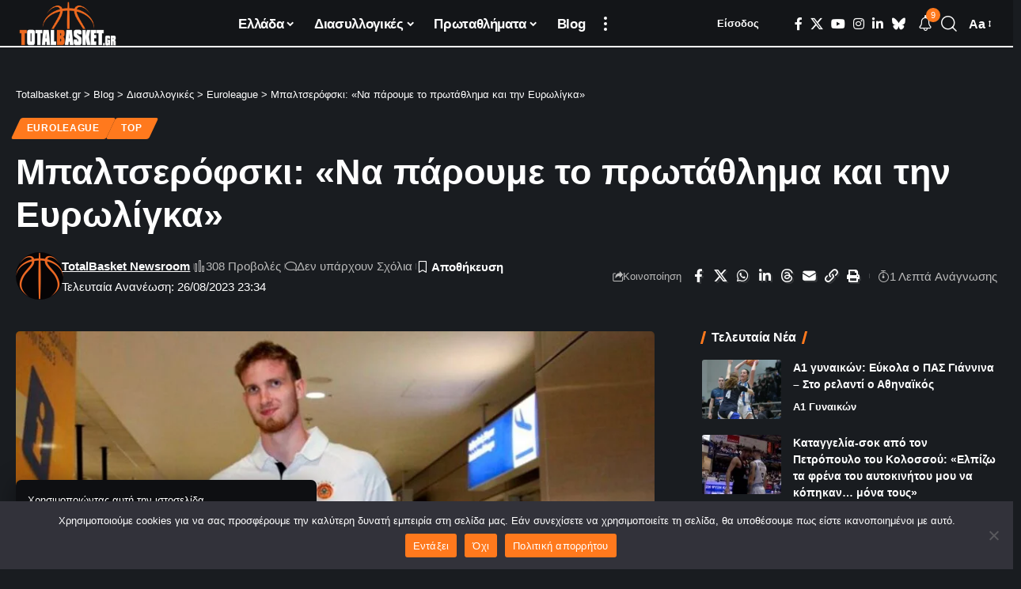

--- FILE ---
content_type: text/html; charset=utf-8
request_url: https://www.google.com/recaptcha/api2/aframe
body_size: 267
content:
<!DOCTYPE HTML><html><head><meta http-equiv="content-type" content="text/html; charset=UTF-8"></head><body><script nonce="o2eAvEvNcAvMg5ASBs4jjQ">/** Anti-fraud and anti-abuse applications only. See google.com/recaptcha */ try{var clients={'sodar':'https://pagead2.googlesyndication.com/pagead/sodar?'};window.addEventListener("message",function(a){try{if(a.source===window.parent){var b=JSON.parse(a.data);var c=clients[b['id']];if(c){var d=document.createElement('img');d.src=c+b['params']+'&rc='+(localStorage.getItem("rc::a")?sessionStorage.getItem("rc::b"):"");window.document.body.appendChild(d);sessionStorage.setItem("rc::e",parseInt(sessionStorage.getItem("rc::e")||0)+1);localStorage.setItem("rc::h",'1769412888791');}}}catch(b){}});window.parent.postMessage("_grecaptcha_ready", "*");}catch(b){}</script></body></html>

--- FILE ---
content_type: text/css
request_url: https://totalbasket.gr/wp-content/cache/autoptimize/css/autoptimize_single_0531271eb285708580bebad5409bf544.css?ver=1726683409
body_size: 502
content:
.rt-team-container.rt-team-container-34905 .single-team-area .overlay a.detail-popup,.rt-team-container.rt-team-container-34905 .layout18 .single-team-area .tlp-overlay a.share-icon,.rt-team-container.rt-team-container-34905 .layout18 .single-team-area .tlp-overlay .social-icons>a,.rt-team-container.rt-team-container-34905 .contact-info ul li i{color:#000}.rt-team-container.rt-team-container-34905 .layout16 .single-team-area .social-icons,.rt-team-container.rt-team-container-34905 .layout16 .single-team-area:hover:before,.rt-team-container.rt-team-container-34905 .single-team-area .skill-prog .fill,.tlp-team .rt-team-container.rt-team-container-34905 .tlp-content,.tlp-popup-wrap-34905 .tlp-tooltip+.tooltip>.tooltip-inner,.tlp-modal-34905 .tlp-tooltip+.tooltip>.tooltip-inner,.rt-modal-34905 .tlp-tooltip+.tooltip>.tooltip-inner,.rt-team-container.rt-team-container-34905 .layout1 .tlp-content,.rt-team-container.rt-team-container-34905 .layout11 .single-team-area .tlp-title,.rt-team-container.rt-team-container-34905 .carousel7 .single-team-area .team-name,.rt-team-container.rt-team-container-34905 .layout14 .rt-grid-item .tlp-overlay,.rt-team-container.rt-team-container-34905 .carousel8 .rt-grid-item .tlp-overlay,.rt-team-container.rt-team-container-34905 .isotope6 .single-team-area h3 .team-name,.rt-team-container.rt-team-container-34905 .carousel8 .rt-grid-item .tlp-overlay .social-icons:before,.rt-team-container.rt-team-container-34905 .layout14 .rt-grid-item .tlp-overlay .social-icons:before,.rt-team-container.rt-team-container-34905 .skill-prog .fill,.rt-team-container.rt-team-container-34905 .special-selected-top-wrap .ttp-label,#rt-smart-modal-container.rt-modal-34905 .rt-smart-modal-header,.rt-team-container.rt-team-container-34905 .layout6 .tlp-info-block,.rt-team-container.rt-team-container-34905 .isotope-free .tlp-content,.rt-team-container.rt-team-container-34905 .layout17 .single-team-area:hover .tlp-content,.rt-team-container.rt-team-container-34905 .layout17 .single-team-area .social-icons a:hover,.rt-team-container.rt-team-container-34905 .layout18 .single-team-area .tlp-overlay a.share-icon:hover,.rt-team-container.rt-team-container-34905 .layout18 .single-team-area .tlp-overlay .social-icons>a:hover,.rt-team-container.rt-team-container-34905 .carousel9 .single-team-area .tlp-overlay{background:#000 !important}.rt-team-container.rt-team-container-34905 .layout16 .single-team-area:hover:after{border-color:#000 !important}.rt-team-container.rt-team-container-34905 .layout15 .single-team-area:before,.rt-team-container.rt-team-container-34905 .isotope10 .single-team-area:before,.rt-team-container.rt-team-container-34905 .carousel11 .single-team-area:before{background:rgba(0,0,0,.8)}#rt-smart-modal-container.loading.rt-modal-34905 .rt-spinner,.rt-team-container.rt-team-container-34905 .tlp-team-skill .tooltip.top .tooltip-arrow,.tlp-popup-wrap-34905 .tlp-tooltip+.tooltip>.tooltip-arrow,.tlp-modal-34905 .tlp-tooltip+.tooltip>.tooltip-arrow,.rt-modal-34905 .tlp-tooltip+.tooltip>.tooltip-arrow{border-top-color:#000}.rt-team-container.rt-team-container-34905 .layout6 .tlp-right-arrow:after{border-color:transparent #000}.rt-team-container.rt-team-container-34905 .layout6 .tlp-left-arrow:after{border-color:#000 transparent transparent}.rt-team-container.rt-team-container-34905 .layout12 .single-team-area h3 .team-name,.rt-team-container.rt-team-container-34905 .isotope6 .single-team-area h3 .team-name,.rt-team-container.rt-team-container-34905 .layout12 .single-team-area h3 .team-name,.rt-team-container.rt-team-container-34905 .isotope6 .single-team-area h3 .team-name{background:#000}.tlp-popup-wrap-34905 .skill-prog .fill,.tlp-modal-34905 .skill-prog .fill{background-color:#000}.rt-team-container.rt-team-container-34905 .special-selected-top-wrap .img:after{background:rgba(0,0,0,.2)}#rt-smart-modal-container.rt-modal-34905 .rt-smart-modal-header a.rt-smart-nav-item{-webkit-text-stroke:1px #000}#rt-smart-modal-container.rt-modal-34905 .rt-smart-modal-header a.rt-smart-modal-close{-webkit-text-stroke:6px #000}.rt-team-container.rt-team-container-34905 h3,.rt-team-container.rt-team-container-34905 .isotope1 .team-member h3,.rt-team-container.rt-team-container-34905 h3 a,.rt-team-container.rt-team-container-34905 .overlay h3 a,.rt-team-container.rt-team-container-34905 .layout8 .tlp-overlay h3 a,.rt-team-container.rt-team-container-34905 .layout9 .single-team-area h3 a,.rt-team-container.rt-team-container-34905 .layout6 .tlp-info-block h3 a,.rt-team-container.rt-team-container-34905 .carousel11 .single-team-area .ttp-member-title h3 a,.rt-team-container.rt-team-container-34905 .layout10 .tlp-overlay .tlp-title h3 a,.rt-team-container.rt-team-container-34905 .layout11 .single-team-area .ttp-member-title h3 a,.rt-team-container.rt-team-container-34905 .layout12 .single-team-area h3 a,.rt-team-container.rt-team-container-34905 .layout15 .single-team-area .ttp-member-title h3 a,.rt-team-container.rt-team-container-34905 .isotope5 .tlp-overlay h3 a,.rt-team-container.rt-team-container-34905 .isotope6 .single-team-area h3 a,.rt-team-container.rt-team-container-34905 .isotope10 .single-team-area .ttp-member-title h3 a,.rt-team-container.rt-team-container-34905 .single-team-area .tlp-content h3,.rt-team-container.rt-team-container-34905 .single-team-area .tlp-content h3 a{color:#000;text-align:center}